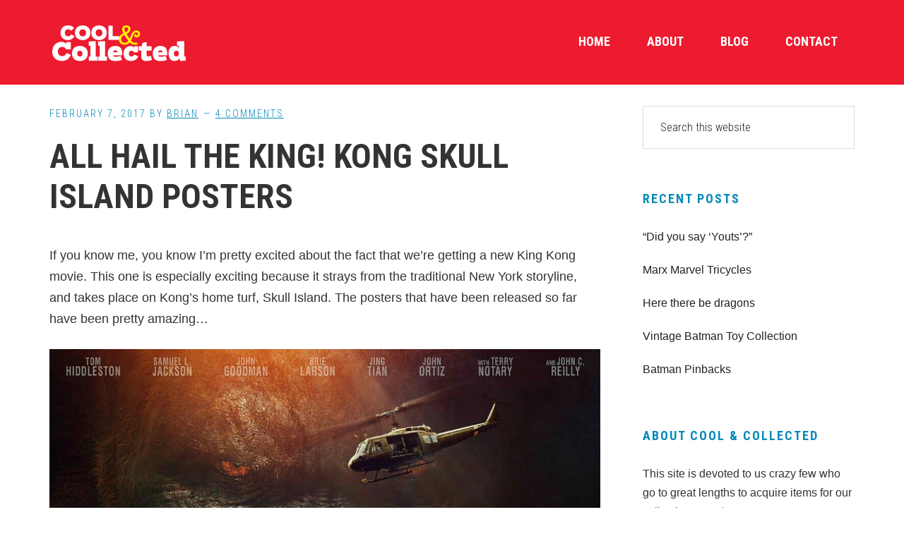

--- FILE ---
content_type: text/html; charset=UTF-8
request_url: https://www.coolandcollected.com/all-hail-the-king-kong-skull-island-posters/
body_size: 11724
content:
<!DOCTYPE html>
<html lang="en">
<head >
<meta charset="UTF-8" />
<meta name="viewport" content="width=device-width, initial-scale=1" />
<title>All hail the king! Kong Skull Island posters</title>
<meta name='robots' content='max-image-preview:large' />
<link rel='dns-prefetch' href='//fonts.googleapis.com' />
<link rel="alternate" type="application/rss+xml" title="Cool and Collected &raquo; Feed" href="https://www.coolandcollected.com/feed/" />
<link rel="alternate" type="application/rss+xml" title="Cool and Collected &raquo; Comments Feed" href="https://www.coolandcollected.com/comments/feed/" />
<link rel="alternate" type="application/rss+xml" title="Cool and Collected &raquo; All hail the king! Kong Skull Island posters Comments Feed" href="https://www.coolandcollected.com/all-hail-the-king-kong-skull-island-posters/feed/" />
<link rel="alternate" title="oEmbed (JSON)" type="application/json+oembed" href="https://www.coolandcollected.com/wp-json/oembed/1.0/embed?url=https%3A%2F%2Fwww.coolandcollected.com%2Fall-hail-the-king-kong-skull-island-posters%2F" />
<link rel="alternate" title="oEmbed (XML)" type="text/xml+oembed" href="https://www.coolandcollected.com/wp-json/oembed/1.0/embed?url=https%3A%2F%2Fwww.coolandcollected.com%2Fall-hail-the-king-kong-skull-island-posters%2F&#038;format=xml" />
<link rel="canonical" href="https://www.coolandcollected.com/all-hail-the-king-kong-skull-island-posters/" />
<style id='wp-img-auto-sizes-contain-inline-css' type='text/css'>
img:is([sizes=auto i],[sizes^="auto," i]){contain-intrinsic-size:3000px 1500px}
/*# sourceURL=wp-img-auto-sizes-contain-inline-css */
</style>
<link rel='stylesheet' id='workstation-pro-css' href='https://www.coolandcollected.com/wp-content/themes/workstation-pro/style.css?ver=1.1.3' type='text/css' media='all' />
<style id='wp-emoji-styles-inline-css' type='text/css'>

	img.wp-smiley, img.emoji {
		display: inline !important;
		border: none !important;
		box-shadow: none !important;
		height: 1em !important;
		width: 1em !important;
		margin: 0 0.07em !important;
		vertical-align: -0.1em !important;
		background: none !important;
		padding: 0 !important;
	}
/*# sourceURL=wp-emoji-styles-inline-css */
</style>
<style id='wp-block-library-inline-css' type='text/css'>
:root{--wp-block-synced-color:#7a00df;--wp-block-synced-color--rgb:122,0,223;--wp-bound-block-color:var(--wp-block-synced-color);--wp-editor-canvas-background:#ddd;--wp-admin-theme-color:#007cba;--wp-admin-theme-color--rgb:0,124,186;--wp-admin-theme-color-darker-10:#006ba1;--wp-admin-theme-color-darker-10--rgb:0,107,160.5;--wp-admin-theme-color-darker-20:#005a87;--wp-admin-theme-color-darker-20--rgb:0,90,135;--wp-admin-border-width-focus:2px}@media (min-resolution:192dpi){:root{--wp-admin-border-width-focus:1.5px}}.wp-element-button{cursor:pointer}:root .has-very-light-gray-background-color{background-color:#eee}:root .has-very-dark-gray-background-color{background-color:#313131}:root .has-very-light-gray-color{color:#eee}:root .has-very-dark-gray-color{color:#313131}:root .has-vivid-green-cyan-to-vivid-cyan-blue-gradient-background{background:linear-gradient(135deg,#00d084,#0693e3)}:root .has-purple-crush-gradient-background{background:linear-gradient(135deg,#34e2e4,#4721fb 50%,#ab1dfe)}:root .has-hazy-dawn-gradient-background{background:linear-gradient(135deg,#faaca8,#dad0ec)}:root .has-subdued-olive-gradient-background{background:linear-gradient(135deg,#fafae1,#67a671)}:root .has-atomic-cream-gradient-background{background:linear-gradient(135deg,#fdd79a,#004a59)}:root .has-nightshade-gradient-background{background:linear-gradient(135deg,#330968,#31cdcf)}:root .has-midnight-gradient-background{background:linear-gradient(135deg,#020381,#2874fc)}:root{--wp--preset--font-size--normal:16px;--wp--preset--font-size--huge:42px}.has-regular-font-size{font-size:1em}.has-larger-font-size{font-size:2.625em}.has-normal-font-size{font-size:var(--wp--preset--font-size--normal)}.has-huge-font-size{font-size:var(--wp--preset--font-size--huge)}.has-text-align-center{text-align:center}.has-text-align-left{text-align:left}.has-text-align-right{text-align:right}.has-fit-text{white-space:nowrap!important}#end-resizable-editor-section{display:none}.aligncenter{clear:both}.items-justified-left{justify-content:flex-start}.items-justified-center{justify-content:center}.items-justified-right{justify-content:flex-end}.items-justified-space-between{justify-content:space-between}.screen-reader-text{border:0;clip-path:inset(50%);height:1px;margin:-1px;overflow:hidden;padding:0;position:absolute;width:1px;word-wrap:normal!important}.screen-reader-text:focus{background-color:#ddd;clip-path:none;color:#444;display:block;font-size:1em;height:auto;left:5px;line-height:normal;padding:15px 23px 14px;text-decoration:none;top:5px;width:auto;z-index:100000}html :where(.has-border-color){border-style:solid}html :where([style*=border-top-color]){border-top-style:solid}html :where([style*=border-right-color]){border-right-style:solid}html :where([style*=border-bottom-color]){border-bottom-style:solid}html :where([style*=border-left-color]){border-left-style:solid}html :where([style*=border-width]){border-style:solid}html :where([style*=border-top-width]){border-top-style:solid}html :where([style*=border-right-width]){border-right-style:solid}html :where([style*=border-bottom-width]){border-bottom-style:solid}html :where([style*=border-left-width]){border-left-style:solid}html :where(img[class*=wp-image-]){height:auto;max-width:100%}:where(figure){margin:0 0 1em}html :where(.is-position-sticky){--wp-admin--admin-bar--position-offset:var(--wp-admin--admin-bar--height,0px)}@media screen and (max-width:600px){html :where(.is-position-sticky){--wp-admin--admin-bar--position-offset:0px}}

/*# sourceURL=wp-block-library-inline-css */
</style><style id='global-styles-inline-css' type='text/css'>
:root{--wp--preset--aspect-ratio--square: 1;--wp--preset--aspect-ratio--4-3: 4/3;--wp--preset--aspect-ratio--3-4: 3/4;--wp--preset--aspect-ratio--3-2: 3/2;--wp--preset--aspect-ratio--2-3: 2/3;--wp--preset--aspect-ratio--16-9: 16/9;--wp--preset--aspect-ratio--9-16: 9/16;--wp--preset--color--black: #000000;--wp--preset--color--cyan-bluish-gray: #abb8c3;--wp--preset--color--white: #ffffff;--wp--preset--color--pale-pink: #f78da7;--wp--preset--color--vivid-red: #cf2e2e;--wp--preset--color--luminous-vivid-orange: #ff6900;--wp--preset--color--luminous-vivid-amber: #fcb900;--wp--preset--color--light-green-cyan: #7bdcb5;--wp--preset--color--vivid-green-cyan: #00d084;--wp--preset--color--pale-cyan-blue: #8ed1fc;--wp--preset--color--vivid-cyan-blue: #0693e3;--wp--preset--color--vivid-purple: #9b51e0;--wp--preset--gradient--vivid-cyan-blue-to-vivid-purple: linear-gradient(135deg,rgb(6,147,227) 0%,rgb(155,81,224) 100%);--wp--preset--gradient--light-green-cyan-to-vivid-green-cyan: linear-gradient(135deg,rgb(122,220,180) 0%,rgb(0,208,130) 100%);--wp--preset--gradient--luminous-vivid-amber-to-luminous-vivid-orange: linear-gradient(135deg,rgb(252,185,0) 0%,rgb(255,105,0) 100%);--wp--preset--gradient--luminous-vivid-orange-to-vivid-red: linear-gradient(135deg,rgb(255,105,0) 0%,rgb(207,46,46) 100%);--wp--preset--gradient--very-light-gray-to-cyan-bluish-gray: linear-gradient(135deg,rgb(238,238,238) 0%,rgb(169,184,195) 100%);--wp--preset--gradient--cool-to-warm-spectrum: linear-gradient(135deg,rgb(74,234,220) 0%,rgb(151,120,209) 20%,rgb(207,42,186) 40%,rgb(238,44,130) 60%,rgb(251,105,98) 80%,rgb(254,248,76) 100%);--wp--preset--gradient--blush-light-purple: linear-gradient(135deg,rgb(255,206,236) 0%,rgb(152,150,240) 100%);--wp--preset--gradient--blush-bordeaux: linear-gradient(135deg,rgb(254,205,165) 0%,rgb(254,45,45) 50%,rgb(107,0,62) 100%);--wp--preset--gradient--luminous-dusk: linear-gradient(135deg,rgb(255,203,112) 0%,rgb(199,81,192) 50%,rgb(65,88,208) 100%);--wp--preset--gradient--pale-ocean: linear-gradient(135deg,rgb(255,245,203) 0%,rgb(182,227,212) 50%,rgb(51,167,181) 100%);--wp--preset--gradient--electric-grass: linear-gradient(135deg,rgb(202,248,128) 0%,rgb(113,206,126) 100%);--wp--preset--gradient--midnight: linear-gradient(135deg,rgb(2,3,129) 0%,rgb(40,116,252) 100%);--wp--preset--font-size--small: 13px;--wp--preset--font-size--medium: 20px;--wp--preset--font-size--large: 36px;--wp--preset--font-size--x-large: 42px;--wp--preset--spacing--20: 0.44rem;--wp--preset--spacing--30: 0.67rem;--wp--preset--spacing--40: 1rem;--wp--preset--spacing--50: 1.5rem;--wp--preset--spacing--60: 2.25rem;--wp--preset--spacing--70: 3.38rem;--wp--preset--spacing--80: 5.06rem;--wp--preset--shadow--natural: 6px 6px 9px rgba(0, 0, 0, 0.2);--wp--preset--shadow--deep: 12px 12px 50px rgba(0, 0, 0, 0.4);--wp--preset--shadow--sharp: 6px 6px 0px rgba(0, 0, 0, 0.2);--wp--preset--shadow--outlined: 6px 6px 0px -3px rgb(255, 255, 255), 6px 6px rgb(0, 0, 0);--wp--preset--shadow--crisp: 6px 6px 0px rgb(0, 0, 0);}:where(.is-layout-flex){gap: 0.5em;}:where(.is-layout-grid){gap: 0.5em;}body .is-layout-flex{display: flex;}.is-layout-flex{flex-wrap: wrap;align-items: center;}.is-layout-flex > :is(*, div){margin: 0;}body .is-layout-grid{display: grid;}.is-layout-grid > :is(*, div){margin: 0;}:where(.wp-block-columns.is-layout-flex){gap: 2em;}:where(.wp-block-columns.is-layout-grid){gap: 2em;}:where(.wp-block-post-template.is-layout-flex){gap: 1.25em;}:where(.wp-block-post-template.is-layout-grid){gap: 1.25em;}.has-black-color{color: var(--wp--preset--color--black) !important;}.has-cyan-bluish-gray-color{color: var(--wp--preset--color--cyan-bluish-gray) !important;}.has-white-color{color: var(--wp--preset--color--white) !important;}.has-pale-pink-color{color: var(--wp--preset--color--pale-pink) !important;}.has-vivid-red-color{color: var(--wp--preset--color--vivid-red) !important;}.has-luminous-vivid-orange-color{color: var(--wp--preset--color--luminous-vivid-orange) !important;}.has-luminous-vivid-amber-color{color: var(--wp--preset--color--luminous-vivid-amber) !important;}.has-light-green-cyan-color{color: var(--wp--preset--color--light-green-cyan) !important;}.has-vivid-green-cyan-color{color: var(--wp--preset--color--vivid-green-cyan) !important;}.has-pale-cyan-blue-color{color: var(--wp--preset--color--pale-cyan-blue) !important;}.has-vivid-cyan-blue-color{color: var(--wp--preset--color--vivid-cyan-blue) !important;}.has-vivid-purple-color{color: var(--wp--preset--color--vivid-purple) !important;}.has-black-background-color{background-color: var(--wp--preset--color--black) !important;}.has-cyan-bluish-gray-background-color{background-color: var(--wp--preset--color--cyan-bluish-gray) !important;}.has-white-background-color{background-color: var(--wp--preset--color--white) !important;}.has-pale-pink-background-color{background-color: var(--wp--preset--color--pale-pink) !important;}.has-vivid-red-background-color{background-color: var(--wp--preset--color--vivid-red) !important;}.has-luminous-vivid-orange-background-color{background-color: var(--wp--preset--color--luminous-vivid-orange) !important;}.has-luminous-vivid-amber-background-color{background-color: var(--wp--preset--color--luminous-vivid-amber) !important;}.has-light-green-cyan-background-color{background-color: var(--wp--preset--color--light-green-cyan) !important;}.has-vivid-green-cyan-background-color{background-color: var(--wp--preset--color--vivid-green-cyan) !important;}.has-pale-cyan-blue-background-color{background-color: var(--wp--preset--color--pale-cyan-blue) !important;}.has-vivid-cyan-blue-background-color{background-color: var(--wp--preset--color--vivid-cyan-blue) !important;}.has-vivid-purple-background-color{background-color: var(--wp--preset--color--vivid-purple) !important;}.has-black-border-color{border-color: var(--wp--preset--color--black) !important;}.has-cyan-bluish-gray-border-color{border-color: var(--wp--preset--color--cyan-bluish-gray) !important;}.has-white-border-color{border-color: var(--wp--preset--color--white) !important;}.has-pale-pink-border-color{border-color: var(--wp--preset--color--pale-pink) !important;}.has-vivid-red-border-color{border-color: var(--wp--preset--color--vivid-red) !important;}.has-luminous-vivid-orange-border-color{border-color: var(--wp--preset--color--luminous-vivid-orange) !important;}.has-luminous-vivid-amber-border-color{border-color: var(--wp--preset--color--luminous-vivid-amber) !important;}.has-light-green-cyan-border-color{border-color: var(--wp--preset--color--light-green-cyan) !important;}.has-vivid-green-cyan-border-color{border-color: var(--wp--preset--color--vivid-green-cyan) !important;}.has-pale-cyan-blue-border-color{border-color: var(--wp--preset--color--pale-cyan-blue) !important;}.has-vivid-cyan-blue-border-color{border-color: var(--wp--preset--color--vivid-cyan-blue) !important;}.has-vivid-purple-border-color{border-color: var(--wp--preset--color--vivid-purple) !important;}.has-vivid-cyan-blue-to-vivid-purple-gradient-background{background: var(--wp--preset--gradient--vivid-cyan-blue-to-vivid-purple) !important;}.has-light-green-cyan-to-vivid-green-cyan-gradient-background{background: var(--wp--preset--gradient--light-green-cyan-to-vivid-green-cyan) !important;}.has-luminous-vivid-amber-to-luminous-vivid-orange-gradient-background{background: var(--wp--preset--gradient--luminous-vivid-amber-to-luminous-vivid-orange) !important;}.has-luminous-vivid-orange-to-vivid-red-gradient-background{background: var(--wp--preset--gradient--luminous-vivid-orange-to-vivid-red) !important;}.has-very-light-gray-to-cyan-bluish-gray-gradient-background{background: var(--wp--preset--gradient--very-light-gray-to-cyan-bluish-gray) !important;}.has-cool-to-warm-spectrum-gradient-background{background: var(--wp--preset--gradient--cool-to-warm-spectrum) !important;}.has-blush-light-purple-gradient-background{background: var(--wp--preset--gradient--blush-light-purple) !important;}.has-blush-bordeaux-gradient-background{background: var(--wp--preset--gradient--blush-bordeaux) !important;}.has-luminous-dusk-gradient-background{background: var(--wp--preset--gradient--luminous-dusk) !important;}.has-pale-ocean-gradient-background{background: var(--wp--preset--gradient--pale-ocean) !important;}.has-electric-grass-gradient-background{background: var(--wp--preset--gradient--electric-grass) !important;}.has-midnight-gradient-background{background: var(--wp--preset--gradient--midnight) !important;}.has-small-font-size{font-size: var(--wp--preset--font-size--small) !important;}.has-medium-font-size{font-size: var(--wp--preset--font-size--medium) !important;}.has-large-font-size{font-size: var(--wp--preset--font-size--large) !important;}.has-x-large-font-size{font-size: var(--wp--preset--font-size--x-large) !important;}
/*# sourceURL=global-styles-inline-css */
</style>

<style id='classic-theme-styles-inline-css' type='text/css'>
/*! This file is auto-generated */
.wp-block-button__link{color:#fff;background-color:#32373c;border-radius:9999px;box-shadow:none;text-decoration:none;padding:calc(.667em + 2px) calc(1.333em + 2px);font-size:1.125em}.wp-block-file__button{background:#32373c;color:#fff;text-decoration:none}
/*# sourceURL=/wp-includes/css/classic-themes.min.css */
</style>
<link rel='stylesheet' id='contact-form-7-css' href='https://www.coolandcollected.com/wp-content/plugins/contact-form-7/includes/css/styles.css?ver=6.1.4' type='text/css' media='all' />
<link rel='stylesheet' id='google-fonts-css' href='//fonts.googleapis.com/css?family=Roboto+Condensed%3A300italic%2C700italic%2C700%2C300&#038;ver=1.1.3' type='text/css' media='all' />
<link rel='stylesheet' id='dashicons-css' href='https://www.coolandcollected.com/wp-includes/css/dashicons.min.css?ver=6.9' type='text/css' media='all' />
<link rel='stylesheet' id='simple-social-icons-font-css' href='https://www.coolandcollected.com/wp-content/plugins/simple-social-icons/css/style.css?ver=4.0.0' type='text/css' media='all' />
<script type="text/javascript" src="https://www.coolandcollected.com/wp-includes/js/jquery/jquery.min.js?ver=3.7.1" id="jquery-core-js"></script>
<script type="text/javascript" src="https://www.coolandcollected.com/wp-includes/js/jquery/jquery-migrate.min.js?ver=3.4.1" id="jquery-migrate-js"></script>
<link rel="https://api.w.org/" href="https://www.coolandcollected.com/wp-json/" /><link rel="alternate" title="JSON" type="application/json" href="https://www.coolandcollected.com/wp-json/wp/v2/posts/19672" /><link rel="EditURI" type="application/rsd+xml" title="RSD" href="https://www.coolandcollected.com/xmlrpc.php?rsd" />
<link rel="pingback" href="https://www.coolandcollected.com/xmlrpc.php" />
<script>
  (function(i,s,o,g,r,a,m){i['GoogleAnalyticsObject']=r;i[r]=i[r]||function(){
  (i[r].q=i[r].q||[]).push(arguments)},i[r].l=1*new Date();a=s.createElement(o),
  m=s.getElementsByTagName(o)[0];a.async=1;a.src=g;m.parentNode.insertBefore(a,m)
  })(window,document,'script','https://www.google-analytics.com/analytics.js','ga');

  ga('create', 'UA-5352271-1', 'auto');
  ga('send', 'pageview');

</script>

<meta name="google-site-verification" content="9X2nMcqJrAsuzDefUtLc-Lrk7DempJZ1lLF_YgSUSz8" /><style type="text/css">.site-title a { background: url(https://www.coolandcollected.com/wp-content/uploads/2019/08/cropped-coolandcollected-logo-600x120.png) no-repeat !important; }</style>
<meta name="p:domain_verify" content="dcab3defb44b8b3fc053f475218f63bf"/>
<script>window._epn = {campaign:5336548249};</script>
<script src="https://epnt.ebay.com/static/epn-smart-tools.js"></script><link rel="icon" href="https://www.coolandcollected.com/wp-content/uploads/2018/07/cropped-coolavatar2-32x32.jpg" sizes="32x32" />
<link rel="icon" href="https://www.coolandcollected.com/wp-content/uploads/2018/07/cropped-coolavatar2-192x192.jpg" sizes="192x192" />
<link rel="apple-touch-icon" href="https://www.coolandcollected.com/wp-content/uploads/2018/07/cropped-coolavatar2-180x180.jpg" />
<meta name="msapplication-TileImage" content="https://www.coolandcollected.com/wp-content/uploads/2018/07/cropped-coolavatar2-270x270.jpg" />
</head>
<body data-rsssl=1 class="wp-singular post-template-default single single-post postid-19672 single-format-standard wp-theme-genesis wp-child-theme-workstation-pro custom-header header-image header-full-width content-sidebar genesis-breadcrumbs-hidden" itemscope itemtype="https://schema.org/WebPage"><div class="site-container"><ul class="genesis-skip-link"><li><a href="#genesis-content" class="screen-reader-shortcut"> Skip to main content</a></li><li><a href="#genesis-sidebar-primary" class="screen-reader-shortcut"> Skip to primary sidebar</a></li><li><a href="#footer" class="screen-reader-shortcut"> Skip to footer</a></li></ul><header class="site-header" itemscope itemtype="https://schema.org/WPHeader"><div class="wrap"><nav class="nav-primary" aria-label="Main" itemscope itemtype="https://schema.org/SiteNavigationElement" id="genesis-nav-primary"><ul id="menu-navbar" class="menu genesis-nav-menu menu-primary js-superfish"><li id="menu-item-15424" class="menu-item menu-item-type-custom menu-item-object-custom menu-item-home menu-item-15424"><a href="https://www.coolandcollected.com" itemprop="url"><span itemprop="name">Home</span></a></li>
<li id="menu-item-20300" class="menu-item menu-item-type-post_type menu-item-object-page menu-item-20300"><a href="https://www.coolandcollected.com/about/" itemprop="url"><span itemprop="name">About</span></a></li>
<li id="menu-item-20301" class="menu-item menu-item-type-post_type menu-item-object-page menu-item-20301"><a href="https://www.coolandcollected.com/blog/" itemprop="url"><span itemprop="name">Blog</span></a></li>
<li id="menu-item-19592" class="menu-item menu-item-type-post_type menu-item-object-page menu-item-19592"><a href="https://www.coolandcollected.com/contact-us/" itemprop="url"><span itemprop="name">Contact</span></a></li>
</ul></nav><div class="title-area"><p class="site-title" itemprop="headline"><a href="https://www.coolandcollected.com/">Cool and Collected</a></p><p class="site-description" itemprop="description">Collecting pop culture toys, comics, and collectibles collections</p></div></div></header><div class="site-inner"><div class="content-sidebar-wrap"><main class="content" id="genesis-content"><article class="post-19672 post type-post status-publish format-standard has-post-thumbnail category-uncategorized tag-king-kong tag-movie-posters entry" aria-label="All hail the king! Kong Skull Island posters" itemscope itemtype="https://schema.org/CreativeWork"><header class="entry-header"><p class="entry-meta"><time class="entry-time" itemprop="datePublished" datetime="2017-02-07T10:40:07-05:00">February 7, 2017</time> By <span class="entry-author" itemprop="author" itemscope itemtype="https://schema.org/Person"><a href="https://www.coolandcollected.com/author/cool/" class="entry-author-link" rel="author" itemprop="url"><span class="entry-author-name" itemprop="name">Brian</span></a></span> <span class="entry-comments-link"><a href="https://www.coolandcollected.com/all-hail-the-king-kong-skull-island-posters/#comments">4 Comments</a></span> </p><h1 class="entry-title" itemprop="headline">All hail the king! Kong Skull Island posters</h1>
</header><div class="entry-content" itemprop="text"><p>If you know me, you know I&#8217;m pretty excited about the fact that we&#8217;re getting a new King Kong movie. This one is especially exciting because it strays from the traditional New York storyline, and takes place on Kong&#8217;s home turf, Skull Island. The posters that have been released so far have been pretty amazing&#8230;</p>
<p><img decoding="async" class="alignnone size-full wp-image-19673" src="https://www.coolandcollected.com/wp-content/uploads/2017/02/kong-skull-island-poster-king.jpg" alt="" width="1080" height="1072" srcset="https://www.coolandcollected.com/wp-content/uploads/2017/02/kong-skull-island-poster-king.jpg 1080w, https://www.coolandcollected.com/wp-content/uploads/2017/02/kong-skull-island-poster-king-150x150.jpg 150w, https://www.coolandcollected.com/wp-content/uploads/2017/02/kong-skull-island-poster-king-300x298.jpg 300w, https://www.coolandcollected.com/wp-content/uploads/2017/02/kong-skull-island-poster-king-768x762.jpg 768w, https://www.coolandcollected.com/wp-content/uploads/2017/02/kong-skull-island-poster-king-1024x1016.jpg 1024w, https://www.coolandcollected.com/wp-content/uploads/2017/02/kong-skull-island-poster-king-160x160.jpg 160w, https://www.coolandcollected.com/wp-content/uploads/2017/02/kong-skull-island-poster-king-310x308.jpg 310w" sizes="(max-width: 1080px) 100vw, 1080px" /> <img decoding="async" class="alignnone size-full wp-image-19674" src="https://www.coolandcollected.com/wp-content/uploads/2017/02/Kong-Skull-Island-poster2.jpg" alt="" width="1382" height="2048" srcset="https://www.coolandcollected.com/wp-content/uploads/2017/02/Kong-Skull-Island-poster2.jpg 1382w, https://www.coolandcollected.com/wp-content/uploads/2017/02/Kong-Skull-Island-poster2-202x300.jpg 202w, https://www.coolandcollected.com/wp-content/uploads/2017/02/Kong-Skull-Island-poster2-768x1138.jpg 768w, https://www.coolandcollected.com/wp-content/uploads/2017/02/Kong-Skull-Island-poster2-691x1024.jpg 691w, https://www.coolandcollected.com/wp-content/uploads/2017/02/Kong-Skull-Island-poster2-108x160.jpg 108w, https://www.coolandcollected.com/wp-content/uploads/2017/02/Kong-Skull-Island-poster2-310x460.jpg 310w" sizes="(max-width: 1382px) 100vw, 1382px" />  <img loading="lazy" decoding="async" class="alignnone size-full wp-image-19676" src="https://www.coolandcollected.com/wp-content/uploads/2017/02/Kong_Skull_Island_poster.jpg" alt="" width="648" height="960" srcset="https://www.coolandcollected.com/wp-content/uploads/2017/02/Kong_Skull_Island_poster.jpg 648w, https://www.coolandcollected.com/wp-content/uploads/2017/02/Kong_Skull_Island_poster-203x300.jpg 203w, https://www.coolandcollected.com/wp-content/uploads/2017/02/Kong_Skull_Island_poster-108x160.jpg 108w, https://www.coolandcollected.com/wp-content/uploads/2017/02/Kong_Skull_Island_poster-310x460.jpg 310w" sizes="auto, (max-width: 648px) 100vw, 648px" /></p>
<p>This Japanese poster was just released, and is one the best movie posters in recent memory &#8212; no Photoshop here!<img loading="lazy" decoding="async" class="alignnone size-full wp-image-19675" src="https://www.coolandcollected.com/wp-content/uploads/2017/02/Skull-Island-Japanese-Poster.jpg" alt="" width="1200" height="1696" srcset="https://www.coolandcollected.com/wp-content/uploads/2017/02/Skull-Island-Japanese-Poster.jpg 1200w, https://www.coolandcollected.com/wp-content/uploads/2017/02/Skull-Island-Japanese-Poster-212x300.jpg 212w, https://www.coolandcollected.com/wp-content/uploads/2017/02/Skull-Island-Japanese-Poster-768x1085.jpg 768w, https://www.coolandcollected.com/wp-content/uploads/2017/02/Skull-Island-Japanese-Poster-725x1024.jpg 725w, https://www.coolandcollected.com/wp-content/uploads/2017/02/Skull-Island-Japanese-Poster-113x160.jpg 113w, https://www.coolandcollected.com/wp-content/uploads/2017/02/Skull-Island-Japanese-Poster-310x438.jpg 310w" sizes="auto, (max-width: 1200px) 100vw, 1200px" /></p>
<p>This homage to the <em>Apocalypse Now</em> movie poster is the <em>Skull Island</em> poster that will be finding its way into my collection&#8230;<img loading="lazy" decoding="async" class="alignnone size-full wp-image-19677" src="https://www.coolandcollected.com/wp-content/uploads/2017/02/kong_imax.jpeg" alt="" width="1200" height="1800" srcset="https://www.coolandcollected.com/wp-content/uploads/2017/02/kong_imax.jpeg 1200w, https://www.coolandcollected.com/wp-content/uploads/2017/02/kong_imax-200x300.jpeg 200w, https://www.coolandcollected.com/wp-content/uploads/2017/02/kong_imax-768x1152.jpeg 768w, https://www.coolandcollected.com/wp-content/uploads/2017/02/kong_imax-683x1024.jpeg 683w, https://www.coolandcollected.com/wp-content/uploads/2017/02/kong_imax-107x160.jpeg 107w, https://www.coolandcollected.com/wp-content/uploads/2017/02/kong_imax-307x460.jpeg 307w" sizes="auto, (max-width: 1200px) 100vw, 1200px" /></p>
<p>It really is amazing what you can get when you pick up the crayons and paints, and put down the Photoshop. This movie has some big named celebrities, but the top billing belongs to a fictional ape, so the lawyers weren&#8217;t involved in the art direction of these posters. I can&#8217;t wait to see what we&#8217;re going to get for the Godzilla vs. King Kong posters!</p>
<!--<rdf:RDF xmlns:rdf="http://www.w3.org/1999/02/22-rdf-syntax-ns#"
			xmlns:dc="http://purl.org/dc/elements/1.1/"
			xmlns:trackback="http://madskills.com/public/xml/rss/module/trackback/">
		<rdf:Description rdf:about="https://www.coolandcollected.com/all-hail-the-king-kong-skull-island-posters/"
    dc:identifier="https://www.coolandcollected.com/all-hail-the-king-kong-skull-island-posters/"
    dc:title="All hail the king! Kong Skull Island posters"
    trackback:ping="https://www.coolandcollected.com/all-hail-the-king-kong-skull-island-posters/trackback/" />
</rdf:RDF>-->
</div><footer class="entry-footer"><p class="entry-meta"><span class="entry-categories">Filed Under: <a href="https://www.coolandcollected.com/category/uncategorized/" rel="category tag">Other</a></span> <span class="entry-tags">Tagged With: <a href="https://www.coolandcollected.com/tag/king-kong/" rel="tag">King Kong</a>, <a href="https://www.coolandcollected.com/tag/movie-posters/" rel="tag">Movie Posters</a></span></p></footer></article><h2 class="screen-reader-text">Reader Interactions</h2><div class="entry-comments" id="comments"><h3>Comments</h3><ol class="comment-list">
	<li class="comment even thread-even depth-1" id="comment-1058776">
	<article id="article-comment-1058776" itemprop="comment" itemscope itemtype="https://schema.org/Comment">

		
		<header class="comment-header">
			<p class="comment-author" itemprop="author" itemscope itemtype="https://schema.org/Person">
				<img alt='' src='https://secure.gravatar.com/avatar/bdaae341fff4f8f83988745b8b187301f7662c9c4ef8cf6ef8ea84bbd17f131b?s=48&#038;d=mm&#038;r=g' srcset='https://secure.gravatar.com/avatar/bdaae341fff4f8f83988745b8b187301f7662c9c4ef8cf6ef8ea84bbd17f131b?s=96&#038;d=mm&#038;r=g 2x' class='avatar avatar-48 photo' height='48' width='48' loading='lazy' decoding='async'/><span class="comment-author-name" itemprop="name">George</span> <span class="says">says</span>			</p>

			<p class="comment-meta"><time class="comment-time" datetime="2017-02-09T09:22:27-05:00" itemprop="datePublished"><a class="comment-time-link" href="https://www.coolandcollected.com/all-hail-the-king-kong-skull-island-posters/#comment-1058776" itemprop="url">February 9, 2017 at 9:22 am</a></time></p>		</header>

		<div class="comment-content" itemprop="text">
			
			<p>Awesome posters! Movie looks bad a-s!</p>
<p>Wasn&#8217;t there a Saturday morning cartoon about King Kong in the 70s? I still remember the theme song&#8230;</p>
<p>&#8220;King Kong, you know the name of King Kong! Ten times as big as a man!&#8221;</p>
<p>Get that out of your head for the rest of the day now.</p>
		</div>

		<div class="comment-reply"><a rel="nofollow" class="comment-reply-link" href="https://www.coolandcollected.com/all-hail-the-king-kong-skull-island-posters/?replytocom=1058776#respond" data-commentid="1058776" data-postid="19672" data-belowelement="article-comment-1058776" data-respondelement="respond" data-replyto="Reply to George" aria-label="Reply to George">Reply</a></div>
		
	</article>
	<ul class="children">

	<li class="comment byuser comment-author-cool bypostauthor odd alt depth-2" id="comment-1058778">
	<article id="article-comment-1058778" itemprop="comment" itemscope itemtype="https://schema.org/Comment">

		
		<header class="comment-header">
			<p class="comment-author" itemprop="author" itemscope itemtype="https://schema.org/Person">
				<img alt='' src='https://secure.gravatar.com/avatar/1f8126a9e4b6071c2c48e8c33f3c81e44ca9474388ba785ebaaf2269e2ed3c92?s=48&#038;d=mm&#038;r=g' srcset='https://secure.gravatar.com/avatar/1f8126a9e4b6071c2c48e8c33f3c81e44ca9474388ba785ebaaf2269e2ed3c92?s=96&#038;d=mm&#038;r=g 2x' class='avatar avatar-48 photo' height='48' width='48' loading='lazy' decoding='async'/><span class="comment-author-name" itemprop="name">Brian</span> <span class="says">says</span>			</p>

			<p class="comment-meta"><time class="comment-time" datetime="2017-02-09T09:29:43-05:00" itemprop="datePublished"><a class="comment-time-link" href="https://www.coolandcollected.com/all-hail-the-king-kong-skull-island-posters/#comment-1058778" itemprop="url">February 9, 2017 at 9:29 am</a></time></p>		</header>

		<div class="comment-content" itemprop="text">
			
			<p>I remember! There&#8217;s a great board game for that show that I&#8217;ve been trying to track down forever.</p>
		</div>

		<div class="comment-reply"><a rel="nofollow" class="comment-reply-link" href="https://www.coolandcollected.com/all-hail-the-king-kong-skull-island-posters/?replytocom=1058778#respond" data-commentid="1058778" data-postid="19672" data-belowelement="article-comment-1058778" data-respondelement="respond" data-replyto="Reply to Brian" aria-label="Reply to Brian">Reply</a></div>
		
	</article>
	</li><!-- #comment-## -->
</ul><!-- .children -->
</li><!-- #comment-## -->

	<li class="comment even thread-odd thread-alt depth-1" id="comment-1058777">
	<article id="article-comment-1058777" itemprop="comment" itemscope itemtype="https://schema.org/Comment">

		
		<header class="comment-header">
			<p class="comment-author" itemprop="author" itemscope itemtype="https://schema.org/Person">
				<img alt='' src='https://secure.gravatar.com/avatar/bdaae341fff4f8f83988745b8b187301f7662c9c4ef8cf6ef8ea84bbd17f131b?s=48&#038;d=mm&#038;r=g' srcset='https://secure.gravatar.com/avatar/bdaae341fff4f8f83988745b8b187301f7662c9c4ef8cf6ef8ea84bbd17f131b?s=96&#038;d=mm&#038;r=g 2x' class='avatar avatar-48 photo' height='48' width='48' loading='lazy' decoding='async'/><span class="comment-author-name" itemprop="name">George</span> <span class="says">says</span>			</p>

			<p class="comment-meta"><time class="comment-time" datetime="2017-02-09T09:23:34-05:00" itemprop="datePublished"><a class="comment-time-link" href="https://www.coolandcollected.com/all-hail-the-king-kong-skull-island-posters/#comment-1058777" itemprop="url">February 9, 2017 at 9:23 am</a></time></p>		</header>

		<div class="comment-content" itemprop="text">
			
			<p>Yep &#8211; here it is. King Kong cartoon theme song. 1966 &#8211; WOW!</p>
<p><a href="https://www.youtube.com/watch?v=jSqYbqgyffM" rel="nofollow ugc">https://www.youtube.com/watch?v=jSqYbqgyffM</a></p>
		</div>

		<div class="comment-reply"><a rel="nofollow" class="comment-reply-link" href="https://www.coolandcollected.com/all-hail-the-king-kong-skull-island-posters/?replytocom=1058777#respond" data-commentid="1058777" data-postid="19672" data-belowelement="article-comment-1058777" data-respondelement="respond" data-replyto="Reply to George" aria-label="Reply to George">Reply</a></div>
		
	</article>
	</li><!-- #comment-## -->

	<li class="comment odd alt thread-even depth-1" id="comment-1059174">
	<article id="article-comment-1059174" itemprop="comment" itemscope itemtype="https://schema.org/Comment">

		
		<header class="comment-header">
			<p class="comment-author" itemprop="author" itemscope itemtype="https://schema.org/Person">
				<img alt='' src='https://secure.gravatar.com/avatar/dbc1a3ecf5bd9a551b768f63e6ef789d82bfff45f70cb063c21e95a74925e959?s=48&#038;d=mm&#038;r=g' srcset='https://secure.gravatar.com/avatar/dbc1a3ecf5bd9a551b768f63e6ef789d82bfff45f70cb063c21e95a74925e959?s=96&#038;d=mm&#038;r=g 2x' class='avatar avatar-48 photo' height='48' width='48' loading='lazy' decoding='async'/><span class="comment-author-name" itemprop="name"><a href="http://thestuntzombie.com" class="comment-author-link" rel="external nofollow" itemprop="url">Stunt Zombie</a></span> <span class="says">says</span>			</p>

			<p class="comment-meta"><time class="comment-time" datetime="2017-02-12T12:01:41-05:00" itemprop="datePublished"><a class="comment-time-link" href="https://www.coolandcollected.com/all-hail-the-king-kong-skull-island-posters/#comment-1059174" itemprop="url">February 12, 2017 at 12:01 pm</a></time></p>		</header>

		<div class="comment-content" itemprop="text">
			
			<p>I love that Japanese poster. It looks like it stepped straight out of the 80&#8217;s. I think if I were to go with one, that would be it.</p>
		</div>

		<div class="comment-reply"><a rel="nofollow" class="comment-reply-link" href="https://www.coolandcollected.com/all-hail-the-king-kong-skull-island-posters/?replytocom=1059174#respond" data-commentid="1059174" data-postid="19672" data-belowelement="article-comment-1059174" data-respondelement="respond" data-replyto="Reply to Stunt Zombie" aria-label="Reply to Stunt Zombie">Reply</a></div>
		
	</article>
	</li><!-- #comment-## -->
</ol></div>	<div id="respond" class="comment-respond">
		<h3 id="reply-title" class="comment-reply-title">Leave a Reply <small><a rel="nofollow" id="cancel-comment-reply-link" href="/all-hail-the-king-kong-skull-island-posters/#respond" style="display:none;">Cancel reply</a></small></h3><form action="https://www.coolandcollected.com/wp-comments-post.php" method="post" id="commentform" class="comment-form"><p class="comment-notes"><span id="email-notes">Your email address will not be published.</span> <span class="required-field-message">Required fields are marked <span class="required">*</span></span></p><p class="comment-form-comment"><label for="comment">Comment <span class="required">*</span></label> <textarea id="comment" name="comment" cols="45" rows="8" maxlength="65525" required></textarea></p><p class="comment-form-author"><label for="author">Name <span class="required">*</span></label> <input id="author" name="author" type="text" value="" size="30" maxlength="245" autocomplete="name" required /></p>
<p class="comment-form-email"><label for="email">Email <span class="required">*</span></label> <input id="email" name="email" type="email" value="" size="30" maxlength="100" aria-describedby="email-notes" autocomplete="email" required /></p>
<p class="comment-form-url"><label for="url">Website</label> <input id="url" name="url" type="url" value="" size="30" maxlength="200" autocomplete="url" /></p>
<p class="form-submit"><input name="submit" type="submit" id="submit" class="submit" value="Post Comment" /> <input type='hidden' name='comment_post_ID' value='19672' id='comment_post_ID' />
<input type='hidden' name='comment_parent' id='comment_parent' value='0' />
</p><p style="display: none;"><input type="hidden" id="akismet_comment_nonce" name="akismet_comment_nonce" value="9121d3ecd0" /></p><p style="display: none !important;" class="akismet-fields-container" data-prefix="ak_"><label>&#916;<textarea name="ak_hp_textarea" cols="45" rows="8" maxlength="100"></textarea></label><input type="hidden" id="ak_js_1" name="ak_js" value="14"/><script>document.getElementById( "ak_js_1" ).setAttribute( "value", ( new Date() ).getTime() );</script></p></form>	</div><!-- #respond -->
	<p class="akismet_comment_form_privacy_notice">This site uses Akismet to reduce spam. <a href="https://akismet.com/privacy/" target="_blank" rel="nofollow noopener">Learn how your comment data is processed.</a></p></main><aside class="sidebar sidebar-primary widget-area" role="complementary" aria-label="Primary Sidebar" itemscope itemtype="https://schema.org/WPSideBar" id="genesis-sidebar-primary"><h2 class="genesis-sidebar-title screen-reader-text">Primary Sidebar</h2><section id="search-3" class="widget widget_search"><div class="widget-wrap"><form class="search-form" method="get" action="https://www.coolandcollected.com/" role="search" itemprop="potentialAction" itemscope itemtype="https://schema.org/SearchAction"><label class="search-form-label screen-reader-text" for="searchform-1">Search this website</label><input class="search-form-input" type="search" name="s" id="searchform-1" placeholder="Search this website" itemprop="query-input"><input class="search-form-submit" type="submit" value="Search"><meta content="https://www.coolandcollected.com/?s={s}" itemprop="target"></form></div></section>

		<section id="recent-posts-6" class="widget widget_recent_entries"><div class="widget-wrap">
		<h3 class="widgettitle widget-title">Recent Posts</h3>

		<ul>
											<li>
					<a href="https://www.coolandcollected.com/did-you-say-youts/">&#8220;Did you say &#8216;Youts&#8217;?&#8221;</a>
									</li>
											<li>
					<a href="https://www.coolandcollected.com/marx-marvel-tricycles/">Marx Marvel Tricycles</a>
									</li>
											<li>
					<a href="https://www.coolandcollected.com/here-there-be-dragons/">Here there be dragons</a>
									</li>
											<li>
					<a href="https://www.coolandcollected.com/vintage-batman-toy-collection/">Vintage Batman Toy Collection</a>
									</li>
											<li>
					<a href="https://www.coolandcollected.com/batman-pinbacks/">Batman Pinbacks</a>
									</li>
					</ul>

		</div></section>
<section id="text-37" class="widget widget_text"><div class="widget-wrap"><h3 class="widgettitle widget-title">About Cool &#038; Collected</h3>
			<div class="textwidget"><p>This site is devoted to us crazy few who go to great lengths to acquire items for our collection. <a href="https://www.coolandcollected.com/about/">Read more.</a></p>
</div>
		</div></section>
<section id="simple-social-icons-3" class="widget simple-social-icons"><div class="widget-wrap"><ul class="alignleft"><li class="ssi-email"><a href="mailto:brian@coolandcollected.com" ><svg role="img" class="social-email" aria-labelledby="social-email-3"><title id="social-email-3">Email</title><use xlink:href="https://www.coolandcollected.com/wp-content/plugins/simple-social-icons/symbol-defs.svg#social-email"></use></svg></a></li><li class="ssi-facebook"><a href="https://www.facebook.com/pages/Cool-Collected" ><svg role="img" class="social-facebook" aria-labelledby="social-facebook-3"><title id="social-facebook-3">Facebook</title><use xlink:href="https://www.coolandcollected.com/wp-content/plugins/simple-social-icons/symbol-defs.svg#social-facebook"></use></svg></a></li><li class="ssi-instagram"><a href="https://www.instagram.com/coolcollected/" ><svg role="img" class="social-instagram" aria-labelledby="social-instagram-3"><title id="social-instagram-3">Instagram</title><use xlink:href="https://www.coolandcollected.com/wp-content/plugins/simple-social-icons/symbol-defs.svg#social-instagram"></use></svg></a></li><li class="ssi-twitter"><a href="https://twitter.com/cool_collected" ><svg role="img" class="social-twitter" aria-labelledby="social-twitter-3"><title id="social-twitter-3">Twitter</title><use xlink:href="https://www.coolandcollected.com/wp-content/plugins/simple-social-icons/symbol-defs.svg#social-twitter"></use></svg></a></li></ul></div></section>
<section id="text-41" class="widget widget_text"><div class="widget-wrap"><h3 class="widgettitle widget-title">Support this site:</h3>
			<div class="textwidget"><p><a href="https://www.ebay.com/?mkcid=1&#038;mkrid=711-53200-19255-0&#038;siteid=0&#038;campid=5336548249&#038;customid=&#038;toolid=10001&#038;mkevt=1"><img loading="lazy" decoding="async" class="alignnone size-full wp-image-20413" src="https://www.coolandcollected.com/wp-content/uploads/2020/02/WR4_ebay_logo_rgb.png" alt="" width="1153" height="1153" srcset="https://www.coolandcollected.com/wp-content/uploads/2020/02/WR4_ebay_logo_rgb.png 1153w, https://www.coolandcollected.com/wp-content/uploads/2020/02/WR4_ebay_logo_rgb-300x300.png 300w, https://www.coolandcollected.com/wp-content/uploads/2020/02/WR4_ebay_logo_rgb-1024x1024.png 1024w, https://www.coolandcollected.com/wp-content/uploads/2020/02/WR4_ebay_logo_rgb-150x150.png 150w, https://www.coolandcollected.com/wp-content/uploads/2020/02/WR4_ebay_logo_rgb-768x768.png 768w" sizes="auto, (max-width: 1153px) 100vw, 1153px" /></a>If you enjoy reading articles on Cool &amp; Collected, I would greatly appreciate you clicking on <a href="https://www.ebay.com/?mkcid=1&#038;mkrid=711-53200-19255-0&#038;siteid=0&#038;campid=5336548249&#038;customid=&#038;toolid=10001&#038;mkevt=1">this eBay link</a> before you do your shopping. I will get a few pennies from any purchase you make, but those pennies can add up. Thank you for your support!</p>
</div>
		</div></section>
<section id="custom_html-4" class="widget_text widget widget_custom_html"><div class="widget_text widget-wrap"><div class="textwidget custom-html-widget"><script async src="https://pagead2.googlesyndication.com/pagead/js/adsbygoogle.js"></script>
<!-- Cool & Collected Box Ad -->
<ins class="adsbygoogle"
    style="display:inline-block;width:300px;height:250px"
    data-ad-client="ca-pub-8861439788078822"
    data-ad-slot="3756858460"></ins>
<script>
    (adsbygoogle = window.adsbygoogle || []).push({});
</script></div></div></section>
</aside></div></div><div id="footer" class="flex-footer footer-widgets"><h2 class="genesis-sidebar-title screen-reader-text">Footer</h2><div class="flexible-widgets widget-area wrap widget-fourths"><section id="text-29" class="widget widget_text"><div class="widget-wrap"><h3 class="widgettitle widget-title">Submit a Product for Review</h3>
			<div class="textwidget">Want to have your product(s) featured on Cool & Collected? This is how you can <a href="https://www.coolandcollected.com/submit-a-product-for-review/">submit something for review.</a></div>
		</div></section>

		<section id="recent-posts-7" class="widget widget_recent_entries"><div class="widget-wrap">
		<h3 class="widgettitle widget-title">Recent Posts</h3>

		<ul>
											<li>
					<a href="https://www.coolandcollected.com/did-you-say-youts/">&#8220;Did you say &#8216;Youts&#8217;?&#8221;</a>
									</li>
											<li>
					<a href="https://www.coolandcollected.com/marx-marvel-tricycles/">Marx Marvel Tricycles</a>
									</li>
											<li>
					<a href="https://www.coolandcollected.com/here-there-be-dragons/">Here there be dragons</a>
									</li>
											<li>
					<a href="https://www.coolandcollected.com/vintage-batman-toy-collection/">Vintage Batman Toy Collection</a>
									</li>
											<li>
					<a href="https://www.coolandcollected.com/batman-pinbacks/">Batman Pinbacks</a>
									</li>
											<li>
					<a href="https://www.coolandcollected.com/monkeying-around/">Monkeying Around</a>
									</li>
											<li>
					<a href="https://www.coolandcollected.com/current-view/">Current View</a>
									</li>
											<li>
					<a href="https://www.coolandcollected.com/a-drawer-filled-with-joes/">A drawer filled with Joes</a>
									</li>
											<li>
					<a href="https://www.coolandcollected.com/its-all-good-man/">It&#8217;s all good, man.</a>
									</li>
											<li>
					<a href="https://www.coolandcollected.com/feeling-green/">Feeling Green</a>
									</li>
					</ul>

		</div></section>
<section id="categories-3" class="widget widget_categories"><div class="widget-wrap"><h3 class="widgettitle widget-title">Topics</h3>

			<ul>
					<li class="cat-item cat-item-502"><a href="https://www.coolandcollected.com/category/art-and-photography/">Art and Photography</a>
</li>
	<li class="cat-item cat-item-535"><a href="https://www.coolandcollected.com/category/books/">Books</a>
</li>
	<li class="cat-item cat-item-2"><a href="https://www.coolandcollected.com/category/collections/">Collections</a>
</li>
	<li class="cat-item cat-item-518"><a href="https://www.coolandcollected.com/category/comic-books/">Comic Books</a>
</li>
	<li class="cat-item cat-item-792"><a href="https://www.coolandcollected.com/category/games/">Games</a>
</li>
	<li class="cat-item cat-item-1"><a href="https://www.coolandcollected.com/category/uncategorized/">Other</a>
</li>
	<li class="cat-item cat-item-499"><a href="https://www.coolandcollected.com/category/pop-culture-league/">Pop Culture League</a>
</li>
	<li class="cat-item cat-item-519"><a href="https://www.coolandcollected.com/category/shows-events/">Shows &amp; Events</a>
</li>
	<li class="cat-item cat-item-500"><a href="https://www.coolandcollected.com/category/toys/">Toys</a>
</li>
	<li class="cat-item cat-item-508"><a href="https://www.coolandcollected.com/category/tv-movies/">TV &amp; Movies</a>
</li>
			</ul>

			</div></section>
<section id="pages-2" class="widget widget_pages"><div class="widget-wrap"><h3 class="widgettitle widget-title">Pages</h3>

			<ul>
				<li class="page_item page-item-2"><a href="https://www.coolandcollected.com/about/">About Cool &#038; Collected</a></li>
<li class="page_item page-item-996"><a href="https://www.coolandcollected.com/blog/">Blog</a></li>
<li class="page_item page-item-3237"><a href="https://www.coolandcollected.com/contact-us/">Contact Cool &#038; Collected</a></li>
<li class="page_item page-item-20100"><a href="https://www.coolandcollected.com/privacy-policy/">Privacy Policy</a></li>
<li class="page_item page-item-19436"><a href="https://www.coolandcollected.com/submit-a-product-for-review/">Submit a Product for Review</a></li>
<li class="page_item page-item-5452"><a href="https://www.coolandcollected.com/what-should-i-collect/">Tips for starting (and enjoying) a collection</a></li>
			</ul>

			</div></section>
<section id="search-4" class="widget widget_search"><div class="widget-wrap"><form class="search-form" method="get" action="https://www.coolandcollected.com/" role="search" itemprop="potentialAction" itemscope itemtype="https://schema.org/SearchAction"><label class="search-form-label screen-reader-text" for="searchform-2">Search this website</label><input class="search-form-input" type="search" name="s" id="searchform-2" placeholder="Search this website" itemprop="query-input"><input class="search-form-submit" type="submit" value="Search"><meta content="https://www.coolandcollected.com/?s={s}" itemprop="target"></form></div></section>
</div></div><footer class="site-footer" itemscope itemtype="https://schema.org/WPFooter"><div class="wrap"><p>Copyright &#xA9;&nbsp;2026 Big Fish Design. All rights reserved. </p></div></footer></div><script type="speculationrules">
{"prefetch":[{"source":"document","where":{"and":[{"href_matches":"/*"},{"not":{"href_matches":["/wp-*.php","/wp-admin/*","/wp-content/uploads/*","/wp-content/*","/wp-content/plugins/*","/wp-content/themes/workstation-pro/*","/wp-content/themes/genesis/*","/*\\?(.+)"]}},{"not":{"selector_matches":"a[rel~=\"nofollow\"]"}},{"not":{"selector_matches":".no-prefetch, .no-prefetch a"}}]},"eagerness":"conservative"}]}
</script>
<style type="text/css" media="screen">#simple-social-icons-3 ul li a, #simple-social-icons-3 ul li a:hover, #simple-social-icons-3 ul li a:focus { background-color: #000000 !important; border-radius: 3px; color: #ffffff !important; border: 0px #ffffff solid !important; font-size: 23px; padding: 12px; }  #simple-social-icons-3 ul li a:hover, #simple-social-icons-3 ul li a:focus { background-color: #a5a5a3 !important; border-color: #ffffff !important; color: #cecece !important; }  #simple-social-icons-3 ul li a:focus { outline: 1px dotted #a5a5a3 !important; }</style><script type="text/javascript" src="https://www.coolandcollected.com/wp-includes/js/dist/hooks.min.js?ver=dd5603f07f9220ed27f1" id="wp-hooks-js"></script>
<script type="text/javascript" src="https://www.coolandcollected.com/wp-includes/js/dist/i18n.min.js?ver=c26c3dc7bed366793375" id="wp-i18n-js"></script>
<script type="text/javascript" id="wp-i18n-js-after">
/* <![CDATA[ */
wp.i18n.setLocaleData( { 'text direction\u0004ltr': [ 'ltr' ] } );
//# sourceURL=wp-i18n-js-after
/* ]]> */
</script>
<script type="text/javascript" src="https://www.coolandcollected.com/wp-content/plugins/contact-form-7/includes/swv/js/index.js?ver=6.1.4" id="swv-js"></script>
<script type="text/javascript" id="contact-form-7-js-before">
/* <![CDATA[ */
var wpcf7 = {
    "api": {
        "root": "https:\/\/www.coolandcollected.com\/wp-json\/",
        "namespace": "contact-form-7\/v1"
    },
    "cached": 1
};
//# sourceURL=contact-form-7-js-before
/* ]]> */
</script>
<script type="text/javascript" src="https://www.coolandcollected.com/wp-content/plugins/contact-form-7/includes/js/index.js?ver=6.1.4" id="contact-form-7-js"></script>
<script type="text/javascript" src="https://www.coolandcollected.com/wp-includes/js/comment-reply.min.js?ver=6.9" id="comment-reply-js" async="async" data-wp-strategy="async" fetchpriority="low"></script>
<script type="text/javascript" src="https://www.coolandcollected.com/wp-includes/js/hoverIntent.min.js?ver=1.10.2" id="hoverIntent-js"></script>
<script type="text/javascript" src="https://www.coolandcollected.com/wp-content/themes/genesis/lib/js/menu/superfish.min.js?ver=1.7.10" id="superfish-js"></script>
<script type="text/javascript" src="https://www.coolandcollected.com/wp-content/themes/genesis/lib/js/menu/superfish.args.min.js?ver=3.6.1" id="superfish-args-js"></script>
<script type="text/javascript" src="https://www.coolandcollected.com/wp-content/themes/genesis/lib/js/skip-links.min.js?ver=3.6.1" id="skip-links-js"></script>
<script type="text/javascript" id="workstation-responsive-menu-js-extra">
/* <![CDATA[ */
var genesis_responsive_menu = {"mainMenu":"Menu","subMenu":"Submenu","menuClasses":{"combine":[".nav-secondary",".nav-primary"]}};
//# sourceURL=workstation-responsive-menu-js-extra
/* ]]> */
</script>
<script type="text/javascript" src="https://www.coolandcollected.com/wp-content/themes/workstation-pro/js/responsive-menus.min.js?ver=1.1.3" id="workstation-responsive-menu-js"></script>
<script defer type="text/javascript" src="https://www.coolandcollected.com/wp-content/plugins/akismet/_inc/akismet-frontend.js?ver=1762994313" id="akismet-frontend-js"></script>
<script id="wp-emoji-settings" type="application/json">
{"baseUrl":"https://s.w.org/images/core/emoji/17.0.2/72x72/","ext":".png","svgUrl":"https://s.w.org/images/core/emoji/17.0.2/svg/","svgExt":".svg","source":{"concatemoji":"https://www.coolandcollected.com/wp-includes/js/wp-emoji-release.min.js?ver=6.9"}}
</script>
<script type="module">
/* <![CDATA[ */
/*! This file is auto-generated */
const a=JSON.parse(document.getElementById("wp-emoji-settings").textContent),o=(window._wpemojiSettings=a,"wpEmojiSettingsSupports"),s=["flag","emoji"];function i(e){try{var t={supportTests:e,timestamp:(new Date).valueOf()};sessionStorage.setItem(o,JSON.stringify(t))}catch(e){}}function c(e,t,n){e.clearRect(0,0,e.canvas.width,e.canvas.height),e.fillText(t,0,0);t=new Uint32Array(e.getImageData(0,0,e.canvas.width,e.canvas.height).data);e.clearRect(0,0,e.canvas.width,e.canvas.height),e.fillText(n,0,0);const a=new Uint32Array(e.getImageData(0,0,e.canvas.width,e.canvas.height).data);return t.every((e,t)=>e===a[t])}function p(e,t){e.clearRect(0,0,e.canvas.width,e.canvas.height),e.fillText(t,0,0);var n=e.getImageData(16,16,1,1);for(let e=0;e<n.data.length;e++)if(0!==n.data[e])return!1;return!0}function u(e,t,n,a){switch(t){case"flag":return n(e,"\ud83c\udff3\ufe0f\u200d\u26a7\ufe0f","\ud83c\udff3\ufe0f\u200b\u26a7\ufe0f")?!1:!n(e,"\ud83c\udde8\ud83c\uddf6","\ud83c\udde8\u200b\ud83c\uddf6")&&!n(e,"\ud83c\udff4\udb40\udc67\udb40\udc62\udb40\udc65\udb40\udc6e\udb40\udc67\udb40\udc7f","\ud83c\udff4\u200b\udb40\udc67\u200b\udb40\udc62\u200b\udb40\udc65\u200b\udb40\udc6e\u200b\udb40\udc67\u200b\udb40\udc7f");case"emoji":return!a(e,"\ud83e\u1fac8")}return!1}function f(e,t,n,a){let r;const o=(r="undefined"!=typeof WorkerGlobalScope&&self instanceof WorkerGlobalScope?new OffscreenCanvas(300,150):document.createElement("canvas")).getContext("2d",{willReadFrequently:!0}),s=(o.textBaseline="top",o.font="600 32px Arial",{});return e.forEach(e=>{s[e]=t(o,e,n,a)}),s}function r(e){var t=document.createElement("script");t.src=e,t.defer=!0,document.head.appendChild(t)}a.supports={everything:!0,everythingExceptFlag:!0},new Promise(t=>{let n=function(){try{var e=JSON.parse(sessionStorage.getItem(o));if("object"==typeof e&&"number"==typeof e.timestamp&&(new Date).valueOf()<e.timestamp+604800&&"object"==typeof e.supportTests)return e.supportTests}catch(e){}return null}();if(!n){if("undefined"!=typeof Worker&&"undefined"!=typeof OffscreenCanvas&&"undefined"!=typeof URL&&URL.createObjectURL&&"undefined"!=typeof Blob)try{var e="postMessage("+f.toString()+"("+[JSON.stringify(s),u.toString(),c.toString(),p.toString()].join(",")+"));",a=new Blob([e],{type:"text/javascript"});const r=new Worker(URL.createObjectURL(a),{name:"wpTestEmojiSupports"});return void(r.onmessage=e=>{i(n=e.data),r.terminate(),t(n)})}catch(e){}i(n=f(s,u,c,p))}t(n)}).then(e=>{for(const n in e)a.supports[n]=e[n],a.supports.everything=a.supports.everything&&a.supports[n],"flag"!==n&&(a.supports.everythingExceptFlag=a.supports.everythingExceptFlag&&a.supports[n]);var t;a.supports.everythingExceptFlag=a.supports.everythingExceptFlag&&!a.supports.flag,a.supports.everything||((t=a.source||{}).concatemoji?r(t.concatemoji):t.wpemoji&&t.twemoji&&(r(t.twemoji),r(t.wpemoji)))});
//# sourceURL=https://www.coolandcollected.com/wp-includes/js/wp-emoji-loader.min.js
/* ]]> */
</script>
</body></html>


--- FILE ---
content_type: text/html; charset=utf-8
request_url: https://www.google.com/recaptcha/api2/aframe
body_size: 268
content:
<!DOCTYPE HTML><html><head><meta http-equiv="content-type" content="text/html; charset=UTF-8"></head><body><script nonce="ggWGlQE6nv5Vtyw7fQVRWA">/** Anti-fraud and anti-abuse applications only. See google.com/recaptcha */ try{var clients={'sodar':'https://pagead2.googlesyndication.com/pagead/sodar?'};window.addEventListener("message",function(a){try{if(a.source===window.parent){var b=JSON.parse(a.data);var c=clients[b['id']];if(c){var d=document.createElement('img');d.src=c+b['params']+'&rc='+(localStorage.getItem("rc::a")?sessionStorage.getItem("rc::b"):"");window.document.body.appendChild(d);sessionStorage.setItem("rc::e",parseInt(sessionStorage.getItem("rc::e")||0)+1);localStorage.setItem("rc::h",'1768097303432');}}}catch(b){}});window.parent.postMessage("_grecaptcha_ready", "*");}catch(b){}</script></body></html>